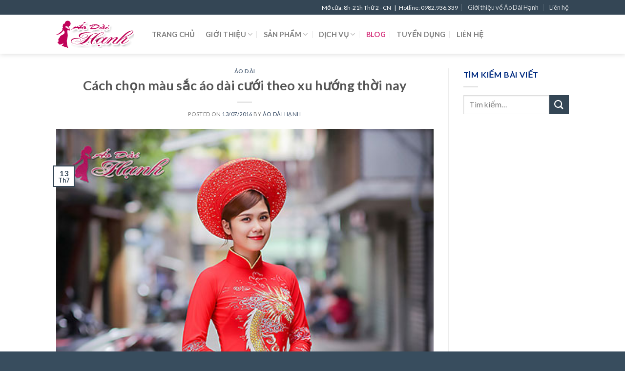

--- FILE ---
content_type: text/html; charset=UTF-8
request_url: https://aodaihanh.com/cach-chon-mau-sac-ao-dai-cuoi-theo-xu-huong-thoi-nay
body_size: 16630
content:
<!DOCTYPE html> <!--[if IE 9 ]><html lang="vi" class="ie9 loading-site no-js"> <![endif]--> <!--[if IE 8 ]><html lang="vi" class="ie8 loading-site no-js"> <![endif]--> <!--[if (gte IE 9)|!(IE)]><!--><html lang="vi" class="loading-site no-js"> <!--<![endif]--><head><link rel="stylesheet" href="//fonts.googleapis.com/css?family=Lato%3Aregular%2C700%2C400%2C700%7CDancing+Script%3Aregular%2C400" /><link rel="stylesheet" href="https://aodaihanh.com/wp-content/cache/min/1/624d8bfda194998a24616e91a519a837.css" data-minify="1"/><script src="https://aodaihanh.com/wp-content/cache/min/1/70fa51bfa1599b8a1c665c4ca520d76c.js" data-minify="1"></script> <meta charset="UTF-8" /><link rel="profile" href="https://gmpg.org/xfn/11" /><link rel="pingback" href="https://aodaihanh.com/xmlrpc.php" /> <script>(function(html){html.className = html.className.replace(/\bno-js\b/,'js')})(document.documentElement);</script> <meta name='robots' content='index, follow, max-image-preview:large, max-snippet:-1, max-video-preview:-1' /><meta name="viewport" content="width=device-width, initial-scale=1, maximum-scale=1" /><title>Cách chọn màu sắc áo dài cưới theo xu hướng thời nay</title><meta name="description" content="Chọn cho mình một chiếc áo dài trong ngày cưới phù hợp với dáng người, điều kiện gia đình là điều rất quan trọng mà các cô dâu luôn băn khoăn" /><link rel="canonical" href="https://aodaihanh.com/cach-chon-mau-sac-ao-dai-cuoi-theo-xu-huong-thoi-nay" /><meta property="og:locale" content="vi_VN" /><meta property="og:type" content="article" /><meta property="og:title" content="Cách chọn màu sắc áo dài cưới theo xu hướng thời nay" /><meta property="og:description" content="Chọn cho mình một chiếc áo dài trong ngày cưới phù hợp với dáng người, điều kiện gia đình là điều rất quan trọng mà các cô dâu luôn băn khoăn" /><meta property="og:url" content="https://aodaihanh.com/cach-chon-mau-sac-ao-dai-cuoi-theo-xu-huong-thoi-nay" /><meta property="og:site_name" content="Áo dài Hạnh" /><meta property="article:publisher" content="https://www.facebook.com/aodaibungqua.com.vn" /><meta property="article:published_time" content="2016-07-13T07:17:28+00:00" /><meta property="article:modified_time" content="2016-07-13T07:26:03+00:00" /><meta property="og:image" content="https://aodaihanh.com/wp-content/uploads/2016/07/ao-dai-co-dau2.jpg" /><meta property="og:image:width" content="500" /><meta property="og:image:height" content="700" /><meta property="og:image:type" content="image/jpeg" /><meta name="author" content="Áo dài Hạnh" /><meta name="twitter:card" content="summary_large_image" /><meta name="twitter:label1" content="Được viết bởi" /><meta name="twitter:data1" content="Áo dài Hạnh" /><meta name="twitter:label2" content="Ước tính thời gian đọc" /><meta name="twitter:data2" content="5 phút" /><link rel='dns-prefetch' href='//fonts.googleapis.com' /><link rel="alternate" type="application/rss+xml" title="Dòng thông tin Áo dài Hạnh &raquo;" href="https://aodaihanh.com/feed" /><link rel="alternate" type="application/rss+xml" title="Dòng phản hồi Áo dài Hạnh &raquo;" href="https://aodaihanh.com/comments/feed" /><style type="text/css">img.wp-smiley,img.emoji{display:inline !important;border:none !important;box-shadow:none !important;height:1em !important;width:1em !important;margin:0
0.07em !important;vertical-align:-0.1em !important;background:none !important;padding:0
!important}</style><style id='wp-block-library-inline-css' type='text/css'>:root{--wp-admin-theme-color:#007cba;--wp-admin-theme-color--rgb:0,124,186;--wp-admin-theme-color-darker-10:#006ba1;--wp-admin-theme-color-darker-10--rgb:0,107,161;--wp-admin-theme-color-darker-20:#005a87;--wp-admin-theme-color-darker-20--rgb:0,90,135;--wp-admin-border-width-focus:2px;--wp-block-synced-color:#7a00df;--wp-block-synced-color--rgb:122,0,223}@media (-webkit-min-device-pixel-ratio:2),(min-resolution:192dpi){:root{--wp-admin-border-width-focus:1.5px}}.wp-element-button{cursor:pointer}:root{--wp--preset--font-size--normal:16px;--wp--preset--font-size--huge:42px}:root .has-very-light-gray-background-color{background-color:#eee}:root .has-very-dark-gray-background-color{background-color:#313131}:root .has-very-light-gray-color{color:#eee}:root .has-very-dark-gray-color{color:#313131}:root .has-vivid-green-cyan-to-vivid-cyan-blue-gradient-background{background:linear-gradient(135deg,#00d084,#0693e3)}:root .has-purple-crush-gradient-background{background:linear-gradient(135deg,#34e2e4,#4721fb 50%,#ab1dfe)}:root .has-hazy-dawn-gradient-background{background:linear-gradient(135deg,#faaca8,#dad0ec)}:root .has-subdued-olive-gradient-background{background:linear-gradient(135deg,#fafae1,#67a671)}:root .has-atomic-cream-gradient-background{background:linear-gradient(135deg,#fdd79a,#004a59)}:root .has-nightshade-gradient-background{background:linear-gradient(135deg,#330968,#31cdcf)}:root .has-midnight-gradient-background{background:linear-gradient(135deg,#020381,#2874fc)}.has-regular-font-size{font-size:1em}.has-larger-font-size{font-size:2.625em}.has-normal-font-size{font-size:var(--wp--preset--font-size--normal)}.has-huge-font-size{font-size:var(--wp--preset--font-size--huge)}.has-text-align-center{text-align:center}.has-text-align-left{text-align:left}.has-text-align-right{text-align:right}#end-resizable-editor-section{display:none}.aligncenter{clear:both}.items-justified-left{justify-content:flex-start}.items-justified-center{justify-content:center}.items-justified-right{justify-content:flex-end}.items-justified-space-between{justify-content:space-between}.screen-reader-text{clip:rect(1px,1px,1px,1px);word-wrap:normal!important;border:0;-webkit-clip-path:inset(50%);clip-path:inset(50%);height:1px;margin:-1px;overflow:hidden;padding:0;position:absolute;width:1px}.screen-reader-text:focus{clip:auto!important;background-color:#ddd;-webkit-clip-path:none;clip-path:none;color:#444;display:block;font-size:1em;height:auto;left:5px;line-height:normal;padding:15px
23px 14px;text-decoration:none;top:5px;width:auto;z-index:100000}html :where(.has-border-color){border-style:solid}html :where([style*=border-top-color]){border-top-style:solid}html :where([style*=border-right-color]){border-right-style:solid}html :where([style*=border-bottom-color]){border-bottom-style:solid}html :where([style*=border-left-color]){border-left-style:solid}html :where([style*=border-width]){border-style:solid}html :where([style*=border-top-width]){border-top-style:solid}html :where([style*=border-right-width]){border-right-style:solid}html :where([style*=border-bottom-width]){border-bottom-style:solid}html :where([style*=border-left-width]){border-left-style:solid}html :where(img[class*=wp-image-]){height:auto;max-width:100%}figure{margin:0
0 1em}html :where(.is-position-sticky){--wp-admin--admin-bar--position-offset:var(--wp-admin--admin-bar--height,0px)}@media screen and (max-width:600px){html:where(.is-position-sticky){--wp-admin--admin-bar--position-offset:0px}}</style><style id='woocommerce-inline-inline-css' type='text/css'>.woocommerce form .form-row
.required{visibility:visible}</style><style id='flatsome-main-inline-css' type='text/css'>@font-face{font-family:"fl-icons";font-display:block;src:url(https://aodaihanh.com/wp-content/themes/flatsome/assets/css/icons/fl-icons.eot?v=3.14.3);src:url(https://aodaihanh.com/wp-content/themes/flatsome/assets/css/icons/fl-icons.eot#iefix?v=3.14.3) format("embedded-opentype"),
url(https://aodaihanh.com/wp-content/themes/flatsome/assets/css/icons/fl-icons.woff2?v=3.14.3) format("woff2"),
url(https://aodaihanh.com/wp-content/themes/flatsome/assets/css/icons/fl-icons.ttf?v=3.14.3) format("truetype"),
url(https://aodaihanh.com/wp-content/themes/flatsome/assets/css/icons/fl-icons.woff?v=3.14.3) format("woff"),
url(https://aodaihanh.com/wp-content/themes/flatsome/assets/css/icons/fl-icons.svg?v=3.14.3#fl-icons) format("svg")}</style><link rel="https://api.w.org/" href="https://aodaihanh.com/wp-json/" /><link rel="alternate" type="application/json" href="https://aodaihanh.com/wp-json/wp/v2/posts/2063" /><link rel="EditURI" type="application/rsd+xml" title="RSD" href="https://aodaihanh.com/xmlrpc.php?rsd" /><link rel="wlwmanifest" type="application/wlwmanifest+xml" href="https://aodaihanh.com/wp-includes/wlwmanifest.xml" /><meta name="generator" content="WordPress 6.2.8" /><meta name="generator" content="WooCommerce 7.8.0" /><link rel='shortlink' href='https://aodaihanh.com/?p=2063' /><style>.bg{opacity:0;transition:opacity 1s;-webkit-transition:opacity 1s}.bg-loaded{opacity:1}</style><!--[if IE]><link rel="stylesheet" type="text/css" href="https://aodaihanh.com/wp-content/themes/flatsome/assets/css/ie-fallback.css"><script src="//cdnjs.cloudflare.com/ajax/libs/html5shiv/3.6.1/html5shiv.js"></script><script>var head = document.getElementsByTagName('head')[0],style = document.createElement('style');style.type = 'text/css';style.styleSheet.cssText = ':before,:after{content:none !important';head.appendChild(style);setTimeout(function(){head.removeChild(style);}, 0);</script><script src="https://aodaihanh.com/wp-content/themes/flatsome/assets/libs/ie-flexibility.js"></script><![endif]--> <noscript><style>.woocommerce-product-gallery{opacity:1 !important}</style></noscript> <script type="application/ld+json" class="saswp-schema-markup-output">[{"@context":"https://schema.org/","@type":"Blogposting","@id":"https://aodaihanh.com/cach-chon-mau-sac-ao-dai-cuoi-theo-xu-huong-thoi-nay#Blogposting","url":"https://aodaihanh.com/cach-chon-mau-sac-ao-dai-cuoi-theo-xu-huong-thoi-nay","inLanguage":"vi","mainEntityOfPage":"https://aodaihanh.com/cach-chon-mau-sac-ao-dai-cuoi-theo-xu-huong-thoi-nay","headline":"Cách chọn màu sắc áo dài cưới theo xu hướng thời nay","description":"Chọn cho mình một chiếc áo dài trong ngày cưới phù hợp với dáng người, điều kiện gia đình là điều rất quan trọng mà các cô dâu luôn băn khoăn","articleBody":"Đối với đời người con gái có lẽ hạnh phúc nhất là ngày cưới của cuộc đời mình. Bước vào giai đoạn quan trọng nhất của mình, những cô dâu tương lai luôn lo lắng phải làm thế nào để mình trở nên xinh đẹp dịu dàng. Áo dài là sự lựa chọn không thể thiếu trong phong tục cưới hỏi của người Việt Nam như áo dài ăn hỏi, áo dài rước dâu, …    Mỗi cô dâu Việt đều thật dịu dàng, duyên dáng khi khoác trên mình chiếc áo dài truyền thống. Các cô dâu Việt thời nay đều chọn áo dài làm lễ phục chính cho ngày cưới khi làm lễ gia tiên, điều đó thể hiện sự sang trọng và nghiêm túc cho buổi lễ.    Chiếc áo dài cưới thướt tha làm tôn lên những gì đẹp nhất của người con gái Việt trong sáng, giản dị nhưng không kém phần quyến rũ, kiêu sa. Chọn cho mình một chiếc áo dài trong ngày cưới phù hợp với dáng người, với điều kiện gia đình là một điều rất quan trọng mà các cô dâu luôn băn khoăn.     Cô dâu thường chọn áo dài màu đỏ    Bên cạnh đó, từ ngày xưa cho tới bây giờ, có rất nhiều đôi tân lang – tân nương cùng chọn chiếc áo dài để sánh đôi trong buổi lễ rước dâu nên áo dài cưới dành cho chú rể cũng trở nên phổ biến và luôn song hành cùng Áo dài cô dâu.    Áo dài truyền thống của người Việt từ ngàn xưa được thiết kế gồm một chiếc áo dài với chất liệu lụa hay gấm bên trong và khoác ngoài bởi một chiếc áo choàng lộng lẫy được in, thêu hay kết hạt hình rồng phụng.  Theo xu hướng ngày nay chiếc áo dài truyền thống đang dần được cách tân từ thiết kế cho tới chất liệu, không còn khoác áo choàng ngoài mà áo dài cưới được tập trung tô điểm trực tiếp trên nền vải để tôn lên được tối đa vóc dáng của cô dâu. Những loại vải voal, ren nhiều màu sắc và họa tiết dần thay thế phi và gấm truyền thống.  Ngoài những mẫu áo dài cưới cầu kỳ cho ngày cưới, cô dâu có thể chọn những mẫu áo dài với thiết kế đơn giản, nhẹ nhàng, vừa mới mẻ, vừa dễ dàng sử dụng và di chuyển được nhẹ nhàng hơn.    &nbsp;     Áo dài cưới họa tiết hình rồng phượng    Không những vậy, màu sắc của áo dài cô dâu cũng không kém phần quan trọng. Theo quan điểm truyền thống, rất nhiều cô dâu đã chọn cho mình một chiếc áo dài màu đỏ, có lẽ vì màu đỏ thể hiện cho sự sung túc, may mắn, cho một tình yêu nồng nàn, cháy bỏng của đôi bạn.    Nhưng theo thời gian và những xu hướng cách tân mới cũng như theo sở thích cá nhân, đã có rất nhiều màu sắc của áo dài cưới được ưa chuộng đó là màu hồng mang lại vẻ đẹp dịu dàng, duyên dáng cho cô dâu hay màu vàng, màu trắng, màu cam và tím. Vì dù là màu sắc nào cũng mang một ý nghĩa riêng nhưng bản thân áo dài đã mang trong mình một sứ mệnh thiêng liêng nhất là giúp cô dâu trở nên xinh đẹp nhất, hạnh phúc nhất trong ngày cưới.  Chúc các cô dâu sẽ lựa chọn chiếc áo dài cưới cho mình phù hợp từ màu sắc, họa tiết, kiểu dáng để thêm phần rạng ngời, duyên dáng và bắt mắt trong ngày hạnh phúc nhất của cuộc đời mình. Hãy là những cô dâu hiện đại trẻ trung cá tính mà vẫn giữ được sự dịu dàng duyên dáng của người phụ nữ thời xưa.    ","keywords":"","datePublished":"2016-07-13T14:17:28+07:00","dateModified":"2016-07-13T14:26:03+07:00","author":{"@type":"Person","name":"Áo dài Hạnh","url":"https://aodaihanh.com/author/bimbimthaibinhgmail-com","sameAs":[],"image":{"@type":"ImageObject","url":"https://secure.gravatar.com/avatar/eeefa7eae96c72c358fefb66ee66351a?s=96&d=mm&r=g","height":96,"width":96}},"editor":{"@type":"Person","name":"Áo dài Hạnh","url":"https://aodaihanh.com/author/bimbimthaibinhgmail-com","sameAs":[],"image":{"@type":"ImageObject","url":"https://secure.gravatar.com/avatar/eeefa7eae96c72c358fefb66ee66351a?s=96&d=mm&r=g","height":96,"width":96}},"publisher":{"@type":"Organization","name":"Áo dài Hạnh","url":"https://aodaihanh.com"},"image":[{"@type":"ImageObject","@id":"https://aodaihanh.com/cach-chon-mau-sac-ao-dai-cuoi-theo-xu-huong-thoi-nay#primaryimage","url":"https://aodaihanh.com/wp-content/uploads/2016/07/ao-dai-co-dau2-1200x1680.jpg","width":"1200","height":"1680","caption":"Áo dài cô dâu 2"},{"@type":"ImageObject","url":"https://aodaihanh.com/wp-content/uploads/2016/07/ao-dai-co-dau2-1200x900.jpg","width":"1200","height":"900","caption":"Áo dài cô dâu 2"},{"@type":"ImageObject","url":"https://aodaihanh.com/wp-content/uploads/2016/07/ao-dai-co-dau2-1200x675.jpg","width":"1200","height":"675","caption":"Áo dài cô dâu 2"},{"@type":"ImageObject","url":"https://aodaihanh.com/wp-content/uploads/2016/07/ao-dai-co-dau1.jpg","width":500,"height":700,"caption":"Cô dâu thường chọn áo dài màu đỏ"},{"@type":"ImageObject","url":"https://aodaihanh.com/wp-content/uploads/2016/07/ao-dai-co-dau2.jpg","width":500,"height":700,"caption":"Áo dài cưới họa tiết hình rồng phượng"}]}]</script> <link rel="amphtml" href="https://aodaihanh.com/cach-chon-mau-sac-ao-dai-cuoi-theo-xu-huong-thoi-nay/amp"><link rel="icon" href="https://aodaihanh.com/wp-content/uploads/2023/06/favicon.png" sizes="32x32" /><link rel="icon" href="https://aodaihanh.com/wp-content/uploads/2023/06/favicon.png" sizes="192x192" /><link rel="apple-touch-icon" href="https://aodaihanh.com/wp-content/uploads/2023/06/favicon.png" /><meta name="msapplication-TileImage" content="https://aodaihanh.com/wp-content/uploads/2023/06/favicon.png" /><style id="custom-css" type="text/css">:root{--primary-color:#344655}.header-main{height:80px}#logo
img{max-height:80px}#logo{width:166px}.header-top{min-height:30px}.transparent .header-main{height:90px}.transparent #logo
img{max-height:90px}.has-transparent + .page-title:first-of-type,.has-transparent + #main > .page-title,.has-transparent + #main > div > .page-title,.has-transparent + #main .page-header-wrapper:first-of-type .page-title{padding-top:120px}.header.show-on-scroll,.stuck .header-main{height:70px!important}.stuck #logo
img{max-height:70px!important}.header-bottom{background-color:#f1f1f1}.stuck .header-main .nav>li>a{line-height:50px}@media (max-width: 549px){.header-main{height:70px}#logo
img{max-height:70px}}.accordion-title.active, .has-icon-bg .icon .icon-inner,.logo a, .primary.is-underline, .primary.is-link, .badge-outline .badge-inner, .nav-outline > li.active> a,.nav-outline >li.active > a, .cart-icon strong,[data-color='primary'],.is-outline.primary{color:#344655}[data-text-color="primary"]{color:#344655!important}[data-text-bg="primary"]{background-color:#344655}.scroll-to-bullets a,.featured-title, .label-new.menu-item > a:after, .nav-pagination > li > .current,.nav-pagination > li > span:hover,.nav-pagination > li > a:hover,.has-hover:hover .badge-outline .badge-inner,button[type="submit"], .button.wc-forward:not(.checkout):not(.checkout-button), .button.submit-button, .button.primary:not(.is-outline),.featured-table .title,.is-outline:hover, .has-icon:hover .icon-label,.nav-dropdown-bold .nav-column li > a:hover, .nav-dropdown.nav-dropdown-bold > li > a:hover, .nav-dropdown-bold.dark .nav-column li > a:hover, .nav-dropdown.nav-dropdown-bold.dark > li > a:hover, .is-outline:hover, .tagcloud a:hover,.grid-tools a, input[type='submit']:not(.is-form), .box-badge:hover .box-text, input.button.alt,.nav-box > li > a:hover,.nav-box > li.active > a,.nav-pills > li.active > a ,.current-dropdown .cart-icon strong, .cart-icon:hover strong, .nav-line-bottom > li > a:before, .nav-line-grow > li > a:before, .nav-line > li > a:before,.banner, .header-top, .slider-nav-circle .flickity-prev-next-button:hover svg, .slider-nav-circle .flickity-prev-next-button:hover .arrow,.primary.is-outline:hover,.button.primary:not(.is-outline),input[type='submit'].primary,input[type='submit'].primary,input[type='reset'].button,input[type='button'].primary,.badge-inner{background-color:#344655}.nav-vertical.nav-tabs > li.active > a,.scroll-to-bullets a.active,.nav-pagination > li > .current,.nav-pagination > li > span:hover,.nav-pagination > li > a:hover,.has-hover:hover .badge-outline .badge-inner,.accordion-title.active,.featured-table,.is-outline:hover, .tagcloud a:hover,blockquote, .has-border, .cart-icon strong:after,.cart-icon strong,.blockUI:before, .processing:before,.loading-spin, .slider-nav-circle .flickity-prev-next-button:hover svg, .slider-nav-circle .flickity-prev-next-button:hover .arrow,.primary.is-outline:hover{border-color:#344655}.nav-tabs>li.active>a{border-top-color:#344655}.widget_shopping_cart_content .blockUI.blockOverlay:before{border-left-color:#344655}.woocommerce-checkout-review-order .blockUI.blockOverlay:before{border-left-color:#344655}.slider .flickity-prev-next-button:hover svg,.slider .flickity-prev-next-button:hover
.arrow{fill:#344655}body{font-family:"Lato",sans-serif}body{font-weight:400}.nav>li>a{font-family:"Lato",sans-serif}.mobile-sidebar-levels-2 .nav>li>ul>li>a{font-family:"Lato",sans-serif}.nav>li>a{font-weight:700}.mobile-sidebar-levels-2 .nav>li>ul>li>a{font-weight:700}h1,h2,h3,h4,h5,h6,.heading-font, .off-canvas-center .nav-sidebar.nav-vertical>li>a{font-family:"Lato",sans-serif}h1,h2,h3,h4,h5,h6,.heading-font,.banner h1,.banner
h2{font-weight:700}.alt-font{font-family:"Dancing Script",sans-serif}.alt-font{font-weight:400!important}.header:not(.transparent) .header-nav-main.nav > li > a:hover,.header:not(.transparent) .header-nav-main.nav > li.active > a,.header:not(.transparent) .header-nav-main.nav > li.current > a,.header:not(.transparent) .header-nav-main.nav > li > a.active,.header:not(.transparent) .header-nav-main.nav>li>a.current{color:#d5367e}.header-nav-main.nav-line-bottom>li>a:before,.header-nav-main.nav-line-grow>li>a:before,.header-nav-main.nav-line>li>a:before,.header-nav-main.nav-box>li>a:hover,.header-nav-main.nav-box>li.active>a,.header-nav-main.nav-pills>li>a:hover,.header-nav-main.nav-pills>li.active>a{color:#FFF!important;background-color:#d5367e}a:hover{color:#d5367e}.tagcloud a:hover{border-color:#d5367e;background-color:#d5367e}@media screen and (min-width: 550px){.products .box-vertical .box-image{min-width:500px!important;width:500px!important}}.footer-1{background-color:#344655}.footer-2{background-color:#344655}.absolute-footer,html{background-color:#384d5e}.footer .widget-title{color:orange}.footer .is-divider{background-color:#b37700}.widget-title{color:#002b80}.label-new.menu-item>a:after{content:"New"}.label-hot.menu-item>a:after{content:"Hot"}.label-sale.menu-item>a:after{content:"Sale"}.label-popular.menu-item>a:after{content:"Popular"}</style><style id="wpforms-css-vars-root">:root{--wpforms-field-border-radius:3px;--wpforms-field-background-color:#fff;--wpforms-field-border-color:rgba( 0, 0, 0, 0.25 );--wpforms-field-text-color:rgba( 0, 0, 0, 0.7 );--wpforms-label-color:rgba( 0, 0, 0, 0.85 );--wpforms-label-sublabel-color:rgba( 0, 0, 0, 0.55 );--wpforms-label-error-color:#d63637;--wpforms-button-border-radius:3px;--wpforms-button-background-color:#066aab;--wpforms-button-text-color:#fff;--wpforms-field-size-input-height:43px;--wpforms-field-size-input-spacing:15px;--wpforms-field-size-font-size:16px;--wpforms-field-size-line-height:19px;--wpforms-field-size-padding-h:14px;--wpforms-field-size-checkbox-size:16px;--wpforms-field-size-sublabel-spacing:5px;--wpforms-field-size-icon-size:1;--wpforms-label-size-font-size:16px;--wpforms-label-size-line-height:19px;--wpforms-label-size-sublabel-font-size:14px;--wpforms-label-size-sublabel-line-height:17px;--wpforms-button-size-font-size:17px;--wpforms-button-size-height:41px;--wpforms-button-size-padding-h:15px;--wpforms-button-size-margin-top:10px}</style></head><body data-rsssl=1 class="post-template-default single single-post postid-2063 single-format-standard theme-flatsome woocommerce-no-js header-shadow lightbox nav-dropdown-has-arrow nav-dropdown-has-shadow nav-dropdown-has-border"><svg xmlns="http://www.w3.org/2000/svg" viewBox="0 0 0 0" width="0" height="0" focusable="false" role="none" style="visibility: hidden; position: absolute; left: -9999px; overflow: hidden;" ><defs><filter id="wp-duotone-dark-grayscale"><feColorMatrix color-interpolation-filters="sRGB" type="matrix" values=" .299 .587 .114 0 0 .299 .587 .114 0 0 .299 .587 .114 0 0 .299 .587 .114 0 0 " /><feComponentTransfer color-interpolation-filters="sRGB" ><feFuncR type="table" tableValues="0 0.49803921568627" /><feFuncG type="table" tableValues="0 0.49803921568627" /><feFuncB type="table" tableValues="0 0.49803921568627" /><feFuncA type="table" tableValues="1 1" /></feComponentTransfer><feComposite in2="SourceGraphic" operator="in" /></filter></defs></svg><svg xmlns="http://www.w3.org/2000/svg" viewBox="0 0 0 0" width="0" height="0" focusable="false" role="none" style="visibility: hidden; position: absolute; left: -9999px; overflow: hidden;" ><defs><filter id="wp-duotone-grayscale"><feColorMatrix color-interpolation-filters="sRGB" type="matrix" values=" .299 .587 .114 0 0 .299 .587 .114 0 0 .299 .587 .114 0 0 .299 .587 .114 0 0 " /><feComponentTransfer color-interpolation-filters="sRGB" ><feFuncR type="table" tableValues="0 1" /><feFuncG type="table" tableValues="0 1" /><feFuncB type="table" tableValues="0 1" /><feFuncA type="table" tableValues="1 1" /></feComponentTransfer><feComposite in2="SourceGraphic" operator="in" /></filter></defs></svg><svg xmlns="http://www.w3.org/2000/svg" viewBox="0 0 0 0" width="0" height="0" focusable="false" role="none" style="visibility: hidden; position: absolute; left: -9999px; overflow: hidden;" ><defs><filter id="wp-duotone-purple-yellow"><feColorMatrix color-interpolation-filters="sRGB" type="matrix" values=" .299 .587 .114 0 0 .299 .587 .114 0 0 .299 .587 .114 0 0 .299 .587 .114 0 0 " /><feComponentTransfer color-interpolation-filters="sRGB" ><feFuncR type="table" tableValues="0.54901960784314 0.98823529411765" /><feFuncG type="table" tableValues="0 1" /><feFuncB type="table" tableValues="0.71764705882353 0.25490196078431" /><feFuncA type="table" tableValues="1 1" /></feComponentTransfer><feComposite in2="SourceGraphic" operator="in" /></filter></defs></svg><svg xmlns="http://www.w3.org/2000/svg" viewBox="0 0 0 0" width="0" height="0" focusable="false" role="none" style="visibility: hidden; position: absolute; left: -9999px; overflow: hidden;" ><defs><filter id="wp-duotone-blue-red"><feColorMatrix color-interpolation-filters="sRGB" type="matrix" values=" .299 .587 .114 0 0 .299 .587 .114 0 0 .299 .587 .114 0 0 .299 .587 .114 0 0 " /><feComponentTransfer color-interpolation-filters="sRGB" ><feFuncR type="table" tableValues="0 1" /><feFuncG type="table" tableValues="0 0.27843137254902" /><feFuncB type="table" tableValues="0.5921568627451 0.27843137254902" /><feFuncA type="table" tableValues="1 1" /></feComponentTransfer><feComposite in2="SourceGraphic" operator="in" /></filter></defs></svg><svg xmlns="http://www.w3.org/2000/svg" viewBox="0 0 0 0" width="0" height="0" focusable="false" role="none" style="visibility: hidden; position: absolute; left: -9999px; overflow: hidden;" ><defs><filter id="wp-duotone-midnight"><feColorMatrix color-interpolation-filters="sRGB" type="matrix" values=" .299 .587 .114 0 0 .299 .587 .114 0 0 .299 .587 .114 0 0 .299 .587 .114 0 0 " /><feComponentTransfer color-interpolation-filters="sRGB" ><feFuncR type="table" tableValues="0 0" /><feFuncG type="table" tableValues="0 0.64705882352941" /><feFuncB type="table" tableValues="0 1" /><feFuncA type="table" tableValues="1 1" /></feComponentTransfer><feComposite in2="SourceGraphic" operator="in" /></filter></defs></svg><svg xmlns="http://www.w3.org/2000/svg" viewBox="0 0 0 0" width="0" height="0" focusable="false" role="none" style="visibility: hidden; position: absolute; left: -9999px; overflow: hidden;" ><defs><filter id="wp-duotone-magenta-yellow"><feColorMatrix color-interpolation-filters="sRGB" type="matrix" values=" .299 .587 .114 0 0 .299 .587 .114 0 0 .299 .587 .114 0 0 .299 .587 .114 0 0 " /><feComponentTransfer color-interpolation-filters="sRGB" ><feFuncR type="table" tableValues="0.78039215686275 1" /><feFuncG type="table" tableValues="0 0.94901960784314" /><feFuncB type="table" tableValues="0.35294117647059 0.47058823529412" /><feFuncA type="table" tableValues="1 1" /></feComponentTransfer><feComposite in2="SourceGraphic" operator="in" /></filter></defs></svg><svg xmlns="http://www.w3.org/2000/svg" viewBox="0 0 0 0" width="0" height="0" focusable="false" role="none" style="visibility: hidden; position: absolute; left: -9999px; overflow: hidden;" ><defs><filter id="wp-duotone-purple-green"><feColorMatrix color-interpolation-filters="sRGB" type="matrix" values=" .299 .587 .114 0 0 .299 .587 .114 0 0 .299 .587 .114 0 0 .299 .587 .114 0 0 " /><feComponentTransfer color-interpolation-filters="sRGB" ><feFuncR type="table" tableValues="0.65098039215686 0.40392156862745" /><feFuncG type="table" tableValues="0 1" /><feFuncB type="table" tableValues="0.44705882352941 0.4" /><feFuncA type="table" tableValues="1 1" /></feComponentTransfer><feComposite in2="SourceGraphic" operator="in" /></filter></defs></svg><svg xmlns="http://www.w3.org/2000/svg" viewBox="0 0 0 0" width="0" height="0" focusable="false" role="none" style="visibility: hidden; position: absolute; left: -9999px; overflow: hidden;" ><defs><filter id="wp-duotone-blue-orange"><feColorMatrix color-interpolation-filters="sRGB" type="matrix" values=" .299 .587 .114 0 0 .299 .587 .114 0 0 .299 .587 .114 0 0 .299 .587 .114 0 0 " /><feComponentTransfer color-interpolation-filters="sRGB" ><feFuncR type="table" tableValues="0.098039215686275 1" /><feFuncG type="table" tableValues="0 0.66274509803922" /><feFuncB type="table" tableValues="0.84705882352941 0.41960784313725" /><feFuncA type="table" tableValues="1 1" /></feComponentTransfer><feComposite in2="SourceGraphic" operator="in" /></filter></defs></svg> <a class="skip-link screen-reader-text" href="#main">Skip to content</a><div id="wrapper"> <header id="header" class="header has-sticky sticky-jump"><div class="header-wrapper"><div id="top-bar" class="header-top hide-for-sticky nav-dark"><div class="flex-row container"><div class="flex-col hide-for-medium flex-left"><ul class="nav nav-left medium-nav-center nav-small  nav-divided"></ul></div><div class="flex-col hide-for-medium flex-center"><ul class="nav nav-center nav-small  nav-divided"></ul></div><div class="flex-col hide-for-medium flex-right"><ul class="nav top-bar-nav nav-right nav-small  nav-divided"><li class="html custom html_topbar_left">Mở cửa: 8h-21h Thứ 2 - CN   |    Hotline: 0982.936.339</li><li id="menu-item-5671" class="menu-item menu-item-type-post_type menu-item-object-page menu-item-5671 menu-item-design-default"><a href="https://aodaihanh.com/gioi-thieu-ve-ao-dai-hanh" class="nav-top-link">Giới thiệu về Áo Dài Hạnh</a></li><li id="menu-item-5672" class="menu-item menu-item-type-post_type menu-item-object-page menu-item-5672 menu-item-design-default"><a href="https://aodaihanh.com/lien-he" class="nav-top-link">Liên hệ</a></li></ul></div><div class="flex-col show-for-medium flex-grow"><ul class="nav nav-center nav-small mobile-nav  nav-divided"><li class="html custom html_topbar_left">Mở cửa: 8h-21h Thứ 2 - CN   |    Hotline: 0982.936.339</li></ul></div></div></div><div id="masthead" class="header-main hide-for-sticky"><div class="header-inner flex-row container logo-left medium-logo-center" role="navigation"><div id="logo" class="flex-col logo"> <a href="https://aodaihanh.com/" title="Áo dài Hạnh - Áo dài hạnh – cửa hàng chuyên cho thuê áo dài, may áo dài, bán áo dài may sẵn tại TP.HCM" rel="home"> <img width="166" height="80" src="https://aodaihanh.com/wp-content/uploads/2015/08/logo.png" class="header_logo header-logo" alt="Áo dài Hạnh"/><img  width="166" height="80" src="https://aodaihanh.com/wp-content/uploads/2015/08/logo.png" class="header-logo-dark" alt="Áo dài Hạnh"/></a></div><div class="flex-col show-for-medium flex-left"><ul class="mobile-nav nav nav-left "><li class="nav-icon has-icon"> <a href="#" data-open="#main-menu" data-pos="left" data-bg="main-menu-overlay" data-color="" class="is-small" aria-label="Menu" aria-controls="main-menu" aria-expanded="false"> <i class="icon-menu" ></i> </a></li></ul></div><div class="flex-col hide-for-medium flex-left
flex-grow"><ul class="header-nav header-nav-main nav nav-left  nav-divided nav-size-medium nav-uppercase" ><li id="menu-item-2572" class="menu-item menu-item-type-custom menu-item-object-custom menu-item-home menu-item-2572 menu-item-design-default"><a href="https://aodaihanh.com/" class="nav-top-link">Trang chủ</a></li><li id="menu-item-4397" class="menu-item menu-item-type-post_type menu-item-object-page menu-item-has-children menu-item-4397 menu-item-design-default has-dropdown"><a href="https://aodaihanh.com/gioi-thieu-ve-ao-dai-hanh" class="nav-top-link">Giới thiệu<i class="icon-angle-down" ></i></a><ul class="sub-menu nav-dropdown nav-dropdown-default"><li id="menu-item-4401" class="menu-item menu-item-type-post_type menu-item-object-page menu-item-4401"><a href="https://aodaihanh.com/gioi-thieu-ve-ao-dai-hanh">Về Áo Dài Hạnh</a></li><li id="menu-item-4398" class="menu-item menu-item-type-post_type menu-item-object-page menu-item-4398"><a href="https://aodaihanh.com/bang-gia-may-ao-dai-cua-hang-may-ao-dai-uy-tin-tai-tphcm">Bảng giá may áo dài</a></li><li id="menu-item-4399" class="menu-item menu-item-type-post_type menu-item-object-page menu-item-4399"><a href="https://aodaihanh.com/bang-gia-cho-thue-ao-dai-tai-tphcm">Bảng giá cho thuê áo dài</a></li></ul></li><li id="menu-item-1236" class="menu-item menu-item-type-post_type menu-item-object-page menu-item-has-children menu-item-1236 menu-item-design-default has-dropdown"><a href="https://aodaihanh.com/san-pham" class="nav-top-link">Sản phẩm<i class="icon-angle-down" ></i></a><ul class="sub-menu nav-dropdown nav-dropdown-default"><li id="menu-item-3923" class="menu-item menu-item-type-taxonomy menu-item-object-product_cat menu-item-3923"><a href="https://aodaihanh.com/product-category/ao-dai-co-ba-sai-gon">Áo dài Cô Ba Sài Gòn</a></li><li id="menu-item-1246" class="menu-item menu-item-type-taxonomy menu-item-object-product_cat menu-item-1246"><a href="https://aodaihanh.com/product-category/ao-dai-cuoi">Áo dài cưới</a></li><li id="menu-item-1245" class="menu-item menu-item-type-taxonomy menu-item-object-product_cat menu-item-1245"><a href="https://aodaihanh.com/product-category/ao-dai-bung-qua">Áo dài bưng quả</a></li><li id="menu-item-1249" class="menu-item menu-item-type-taxonomy menu-item-object-product_cat menu-item-1249"><a href="https://aodaihanh.com/product-category/ao-dai-trung-nien">Áo dài trung niên</a></li><li id="menu-item-1248" class="menu-item menu-item-type-taxonomy menu-item-object-product_cat menu-item-1248"><a href="https://aodaihanh.com/product-category/ao-dai-thue-le-du-tiec">Áo dài thuê lẻ &#8211; dự tiệc</a></li><li id="menu-item-1255" class="menu-item menu-item-type-taxonomy menu-item-object-product_cat menu-item-1255"><a href="https://aodaihanh.com/product-category/ao-dai-chup-hinh-ky-yeu">Áo dài chụp hình kỷ yếu</a></li><li id="menu-item-1256" class="menu-item menu-item-type-taxonomy menu-item-object-product_cat menu-item-1256"><a href="https://aodaihanh.com/product-category/ao-dai-le-tan-khanh-tiet">Áo dài lễ tân khánh tiết</a></li><li id="menu-item-1386" class="menu-item menu-item-type-taxonomy menu-item-object-product_cat menu-item-1386"><a href="https://aodaihanh.com/product-category/ao-dai-cach-tan-ta-ngan">Áo dài cách tân tà ngắn</a></li><li id="menu-item-1247" class="menu-item menu-item-type-taxonomy menu-item-object-product_cat menu-item-1247"><a href="https://aodaihanh.com/product-category/ao-dai-nam">Áo dài nam</a></li><li id="menu-item-3602" class="menu-item menu-item-type-taxonomy menu-item-object-product_cat menu-item-3602"><a href="https://aodaihanh.com/product-category/vai-ao-dai-cach-tan-in-3d">Vải áo dài cách tân in 3D</a></li><li id="menu-item-3601" class="menu-item menu-item-type-taxonomy menu-item-object-product_cat menu-item-3601"><a href="https://aodaihanh.com/product-category/vai-ao-dai-truyen-thong-in-3d">Vải áo dài truyền thống in 3D</a></li><li id="menu-item-5555" class="menu-item menu-item-type-taxonomy menu-item-object-product_cat menu-item-5555"><a href="https://aodaihanh.com/product-category/ao-dai-thanh-ly">Áo dài thanh lý</a></li><li id="menu-item-5558" class="menu-item menu-item-type-taxonomy menu-item-object-product_cat menu-item-5558"><a href="https://aodaihanh.com/product-category/trang-phuc-bieu-dien">Trang phục biểu diễn</a></li></ul></li><li id="menu-item-4382" class="menu-item menu-item-type-post_type menu-item-object-page menu-item-has-children menu-item-4382 menu-item-design-default has-dropdown"><a href="https://aodaihanh.com/dich-vu-cho-thue-ao-dai-chuyen-nghiep-gia-re-tai-hcm" class="nav-top-link">Dịch vụ<i class="icon-angle-down" ></i></a><ul class="sub-menu nav-dropdown nav-dropdown-default"><li id="menu-item-4383" class="menu-item menu-item-type-post_type menu-item-object-page menu-item-4383"><a href="https://aodaihanh.com/dich-vu-cho-thue-ao-dai-chuyen-nghiep-gia-re-tai-hcm">Cho thuê áo dài</a></li><li id="menu-item-4387" class="menu-item menu-item-type-post_type menu-item-object-page menu-item-4387"><a href="https://aodaihanh.com/o-dau-may-ao-dai-an-hoi-dep-tai-tphcm">May áo dài cưới</a></li></ul></li><li id="menu-item-4378" class="menu-item menu-item-type-taxonomy menu-item-object-category current-post-ancestor current-menu-parent current-post-parent menu-item-4378 active menu-item-design-default"><a href="https://aodaihanh.com/category/ao-dai" class="nav-top-link">Blog</a></li><li id="menu-item-2301" class="menu-item menu-item-type-taxonomy menu-item-object-category menu-item-2301 menu-item-design-default"><a href="https://aodaihanh.com/category/tuyen-dung" class="nav-top-link">Tuyển dụng</a></li><li id="menu-item-31" class="menu-item menu-item-type-post_type menu-item-object-page menu-item-31 menu-item-design-default"><a href="https://aodaihanh.com/lien-he" class="nav-top-link">Liên hệ</a></li></ul></div><div class="flex-col hide-for-medium flex-right"><ul class="header-nav header-nav-main nav nav-right  nav-divided nav-size-medium nav-uppercase"></ul></div><div class="flex-col show-for-medium flex-right"><ul class="mobile-nav nav nav-right "><li class="cart-item has-icon"><a href="https://aodaihanh.com/gio-hang" class="header-cart-link off-canvas-toggle nav-top-link is-small" data-open="#cart-popup" data-class="off-canvas-cart" title="Giỏ hàng" data-pos="right"> <span class="cart-icon image-icon"> <strong>0</strong> </span> </a><div id="cart-popup" class="mfp-hide widget_shopping_cart"><div class="cart-popup-inner inner-padding"><div class="cart-popup-title text-center"><h4 class="uppercase">Giỏ hàng</h4><div class="is-divider"></div></div><div class="widget_shopping_cart_content"><p class="woocommerce-mini-cart__empty-message">Chưa có sản phẩm trong giỏ hàng.</p></div><div class="cart-sidebar-content relative"></div></div></div></li></ul></div></div></div><div class="header-bg-container fill"><div class="header-bg-image fill"></div><div class="header-bg-color fill"></div></div></div> </header> <main id="main" class=""><div id="content" class="blog-wrapper blog-single page-wrapper"><div class="row row-large row-divided "><div class="large-9 col"><article id="post-2063" class="post-2063 post type-post status-publish format-standard has-post-thumbnail hentry category-ao-dai"><div class="article-inner "> <header class="entry-header"><div class="entry-header-text entry-header-text-top text-center"><h6 class="entry-category is-xsmall"> <a href="https://aodaihanh.com/category/ao-dai" rel="category tag">Áo dài</a></h6><h1 class="entry-title">Cách chọn màu sắc áo dài cưới theo xu hướng thời nay</h1><div class="entry-divider is-divider small"></div><div class="entry-meta uppercase is-xsmall"> <span class="posted-on">Posted on <a href="https://aodaihanh.com/cach-chon-mau-sac-ao-dai-cuoi-theo-xu-huong-thoi-nay" rel="bookmark"><time class="entry-date published" datetime="2016-07-13T14:17:28+07:00">13/07/2016</time><time class="updated" datetime="2016-07-13T14:26:03+07:00">13/07/2016</time></a></span><span class="byline"> by <span class="meta-author vcard"><a class="url fn n" href="https://aodaihanh.com/author/bimbimthaibinhgmail-com">Áo dài Hạnh</a></span></span></div></div><div class="entry-image relative"> <a href="https://aodaihanh.com/cach-chon-mau-sac-ao-dai-cuoi-theo-xu-huong-thoi-nay"> <img width="500" height="700" src="https://aodaihanh.com/wp-content/uploads/2016/07/ao-dai-co-dau2.jpg" class="attachment-large size-large wp-post-image" alt="Áo dài cô dâu 2" decoding="async" /></a><div class="badge absolute top post-date badge-outline"><div class="badge-inner"> <span class="post-date-day">13</span><br> <span class="post-date-month is-small">Th7</span></div></div></div> </header><div class="entry-content single-page"><p>Đối với đời người con gái có lẽ hạnh phúc nhất là ngày cưới của cuộc đời mình. Bước vào giai đoạn quan trọng nhất của mình, những cô dâu tương lai luôn lo lắng phải làm thế nào để mình trở nên xinh đẹp dịu dàng. Áo dài là sự lựa chọn không thể thiếu trong phong tục cưới hỏi của người Việt Nam như áo dài ăn hỏi, áo dài rước dâu, …</p><p>Mỗi cô dâu Việt đều thật dịu dàng, duyên dáng khi khoác trên mình chiếc áo dài truyền thống. Các cô dâu Việt thời nay đều chọn áo dài làm lễ phục chính cho ngày cưới khi làm lễ gia tiên, điều đó thể hiện sự sang trọng và nghiêm túc cho buổi lễ.</p><p>Chiếc <strong><a href="/product-category/ao-dai-cuoi">áo dài cưới</a></strong> thướt tha làm tôn lên những gì đẹp nhất của người con gái Việt trong sáng, giản dị nhưng không kém phần quyến rũ, kiêu sa. Chọn cho mình một chiếc áo dài trong ngày cưới phù hợp với dáng người, với điều kiện gia đình là một điều rất quan trọng mà các cô dâu luôn băn khoăn.</p> <figure id="attachment_2066" aria-describedby="caption-attachment-2066" style="width: 500px" class="wp-caption aligncenter"><img decoding="async" loading="lazy" class="wp-image-2066 size-full" src="https://aodaihanh.com/wp-content/uploads/2016/07/ao-dai-co-dau1.jpg" alt="Cô dâu thường chọn áo dài màu đỏ" width="500" height="700" /><figcaption id="caption-attachment-2066" class="wp-caption-text">Cô dâu thường chọn áo dài màu đỏ</figcaption></figure><p>Bên cạnh đó, từ ngày xưa cho tới bây giờ, có rất nhiều đôi tân lang – tân nương cùng chọn chiếc áo dài để sánh đôi trong buổi lễ rước dâu nên áo dài cưới dành cho chú rể cũng trở nên phổ biến và luôn song hành cùng <strong><a href="http://chothueaodai.com.vn/product-category/ao-dai-co-dau">Áo dài cô dâu</a></strong>.</p><p>Áo dài truyền thống của người Việt từ ngàn xưa được thiết kế gồm một chiếc áo dài với chất liệu lụa hay gấm bên trong và khoác ngoài bởi một chiếc áo choàng lộng lẫy được in, thêu hay kết hạt hình rồng phụng.<br /> Theo xu hướng ngày nay chiếc áo dài truyền thống đang dần được cách tân từ thiết kế cho tới chất liệu, không còn khoác áo choàng ngoài mà áo dài cưới được tập trung tô điểm trực tiếp trên nền vải để tôn lên được tối đa vóc dáng của cô dâu. Những loại vải voal, ren nhiều màu sắc và họa tiết dần thay thế phi và gấm truyền thống.<br /> Ngoài những mẫu áo dài cưới cầu kỳ cho ngày cưới, cô dâu có thể chọn những mẫu áo dài với thiết kế đơn giản, nhẹ nhàng, vừa mới mẻ, vừa dễ dàng sử dụng và di chuyển được nhẹ nhàng hơn.</p><p>&nbsp;</p> <figure id="attachment_2067" aria-describedby="caption-attachment-2067" style="width: 500px" class="wp-caption aligncenter"><img decoding="async" loading="lazy" class="wp-image-2067 size-full" src="https://aodaihanh.com/wp-content/uploads/2016/07/ao-dai-co-dau2.jpg" alt="Áo dài cưới họa tiết hình rồng phượng" width="500" height="700" /><figcaption id="caption-attachment-2067" class="wp-caption-text">Áo dài cưới họa tiết hình rồng phượng</figcaption></figure><p>Không những vậy, màu sắc của <strong><a href="http://chothueaodai.com.vn/product-category/ao-dai-co-dau">áo dài cô dâu</a></strong> cũng không kém phần quan trọng. Theo quan điểm truyền thống, rất nhiều cô dâu đã chọn cho mình một chiếc áo dài màu đỏ, có lẽ vì màu đỏ thể hiện cho sự sung túc, may mắn, cho một tình yêu nồng nàn, cháy bỏng của đôi bạn.</p><p>Nhưng theo thời gian và những xu hướng cách tân mới cũng như theo sở thích cá nhân, đã có rất nhiều màu sắc của áo dài cưới được ưa chuộng đó là màu hồng mang lại vẻ đẹp dịu dàng, duyên dáng cho cô dâu hay màu vàng, màu trắng, màu cam và tím. Vì dù là màu sắc nào cũng mang một ý nghĩa riêng nhưng bản thân áo dài đã mang trong mình một sứ mệnh thiêng liêng nhất là giúp cô dâu trở nên xinh đẹp nhất, hạnh phúc nhất trong ngày cưới.<br /> Chúc các cô dâu sẽ <strong><a href="/product-category/ao-dai-cuoi">lựa chọn chiếc áo dài cưới</a></strong> cho mình phù hợp từ màu sắc, họa tiết, kiểu dáng để thêm phần rạng ngời, duyên dáng và bắt mắt trong ngày hạnh phúc nhất của cuộc đời mình. Hãy là những cô dâu hiện đại trẻ trung cá tính mà vẫn giữ được sự dịu dàng duyên dáng của người phụ nữ thời xưa.</p><div class="divider"></div><p><strong><span style="font-size:18px">Thông tin liên hệ Áo Dài Hạnh</span></strong><br/>* 6/3 CMT8, P Bến Thành, Q1 - 0909.601.527<br/>* 26/5 Nguyễn Văn Lượng, P6, GV - 0909.605.527<br/>HOTLINE: 0982.936.339 - 0923.272.865<br/><a href="/lien-he" >&raquo; Xem bản đồ đường đi </a><br/>Facebook: <a href="https://fb.com/aodaibungqua.com.vn" target="_blank">https://fb.com/aodaibungqua.com.vn</a><br/>Email: <a href="mailto:info@aodaihanh.com">info@aodaihanh.com</a></p><div class="hatom-extra" style="display:none;visibility:hidden;"><span class="entry-title">Cách chọn màu sắc áo dài cưới theo xu hướng thời nay</span> was last modified: <span class="updated"> Tháng Bảy 13th, 2016</span> by <span class="author vcard"><span class="fn">Áo dài Hạnh</span></span></div><div class="blog-share text-center"><div class="is-divider medium"></div><div class="social-icons share-icons share-row relative" ><a href="whatsapp://send?text=C%C3%A1ch%20ch%E1%BB%8Dn%20m%C3%A0u%20s%E1%BA%AFc%20%C3%A1o%20d%C3%A0i%20c%C6%B0%E1%BB%9Bi%20theo%20xu%20h%C6%B0%E1%BB%9Bng%20th%E1%BB%9Di%20nay - https://aodaihanh.com/cach-chon-mau-sac-ao-dai-cuoi-theo-xu-huong-thoi-nay" data-action="share/whatsapp/share" class="icon button circle is-outline tooltip whatsapp show-for-medium" title="Share on WhatsApp" aria-label="Share on WhatsApp"><i class="icon-whatsapp"></i></a><a href="https://www.facebook.com/sharer.php?u=https://aodaihanh.com/cach-chon-mau-sac-ao-dai-cuoi-theo-xu-huong-thoi-nay" data-label="Facebook" onclick="window.open(this.href,this.title,'width=500,height=500,top=300px,left=300px');  return false;" rel="noopener noreferrer nofollow" target="_blank" class="icon button circle is-outline tooltip facebook" title="Share on Facebook" aria-label="Share on Facebook"><i class="icon-facebook" ></i></a><a href="https://twitter.com/share?url=https://aodaihanh.com/cach-chon-mau-sac-ao-dai-cuoi-theo-xu-huong-thoi-nay" onclick="window.open(this.href,this.title,'width=500,height=500,top=300px,left=300px');  return false;" rel="noopener noreferrer nofollow" target="_blank" class="icon button circle is-outline tooltip twitter" title="Share on Twitter" aria-label="Share on Twitter"><i class="icon-twitter" ></i></a><a href="mailto:enteryour@addresshere.com?subject=C%C3%A1ch%20ch%E1%BB%8Dn%20m%C3%A0u%20s%E1%BA%AFc%20%C3%A1o%20d%C3%A0i%20c%C6%B0%E1%BB%9Bi%20theo%20xu%20h%C6%B0%E1%BB%9Bng%20th%E1%BB%9Di%20nay&amp;body=Check%20this%20out:%20https://aodaihanh.com/cach-chon-mau-sac-ao-dai-cuoi-theo-xu-huong-thoi-nay" rel="nofollow" class="icon button circle is-outline tooltip email" title="Email to a Friend" aria-label="Email to a Friend"><i class="icon-envelop" ></i></a><a href="https://pinterest.com/pin/create/button/?url=https://aodaihanh.com/cach-chon-mau-sac-ao-dai-cuoi-theo-xu-huong-thoi-nay&amp;media=https://aodaihanh.com/wp-content/uploads/2016/07/ao-dai-co-dau2.jpg&amp;description=C%C3%A1ch%20ch%E1%BB%8Dn%20m%C3%A0u%20s%E1%BA%AFc%20%C3%A1o%20d%C3%A0i%20c%C6%B0%E1%BB%9Bi%20theo%20xu%20h%C6%B0%E1%BB%9Bng%20th%E1%BB%9Di%20nay" onclick="window.open(this.href,this.title,'width=500,height=500,top=300px,left=300px');  return false;" rel="noopener noreferrer nofollow" target="_blank" class="icon button circle is-outline tooltip pinterest" title="Pin on Pinterest" aria-label="Pin on Pinterest"><i class="icon-pinterest" ></i></a><a href="https://www.linkedin.com/shareArticle?mini=true&url=https://aodaihanh.com/cach-chon-mau-sac-ao-dai-cuoi-theo-xu-huong-thoi-nay&title=C%C3%A1ch%20ch%E1%BB%8Dn%20m%C3%A0u%20s%E1%BA%AFc%20%C3%A1o%20d%C3%A0i%20c%C6%B0%E1%BB%9Bi%20theo%20xu%20h%C6%B0%E1%BB%9Bng%20th%E1%BB%9Di%20nay" onclick="window.open(this.href,this.title,'width=500,height=500,top=300px,left=300px');  return false;"  rel="noopener noreferrer nofollow" target="_blank" class="icon button circle is-outline tooltip linkedin" title="Share on LinkedIn" aria-label="Share on LinkedIn"><i class="icon-linkedin" ></i></a></div></div></div><footer class="entry-meta text-center"> This entry was posted in <a href="https://aodaihanh.com/category/ao-dai" rel="category tag">Áo dài</a>. Bookmark the <a href="https://aodaihanh.com/cach-chon-mau-sac-ao-dai-cuoi-theo-xu-huong-thoi-nay" title="Permalink to Cách chọn màu sắc áo dài cưới theo xu hướng thời nay" rel="bookmark">permalink</a>. </footer><div class="entry-author author-box"><div class="flex-row align-top"><div class="flex-col mr circle"><div class="blog-author-image"></div></div><div class="flex-col flex-grow"><h5 class="author-name uppercase pt-half"> Áo dài Hạnh</h5><p class="author-desc small"></p></div></div></div><nav role="navigation" id="nav-below" class="navigation-post"><div class="flex-row next-prev-nav bt bb"><div class="flex-col flex-grow nav-prev text-left"><div class="nav-previous"><a href="https://aodaihanh.com/nhung-luu-y-ve-cach-thiet-ke-ao-dai-cach-tan" rel="prev"><span class="hide-for-small"><i class="icon-angle-left" ></i></span> Những lưu ý về cách thiết kế áo dài cách tân</a></div></div><div class="flex-col flex-grow nav-next text-right"><div class="nav-next"><a href="https://aodaihanh.com/xu-huong-ao-dai-ren-noi-dang-duoc-ua-chuong" rel="next">Xu hướng áo dài ren nổi đang được ưa chuộng <span class="hide-for-small"><i class="icon-angle-right" ></i></span></a></div></div></div></nav></div> </article><div id="comments" class="comments-area"></div></div><div class="post-sidebar large-3 col"><div id="secondary" class="widget-area " role="complementary"> <aside id="search-2" class="widget widget_search"><span class="widget-title "><span>Tìm kiếm bài viết</span></span><div class="is-divider small"></div><form method="get" class="searchform" action="https://aodaihanh.com/" role="search"><div class="flex-row relative"><div class="flex-col flex-grow"> <input type="search" class="search-field mb-0" name="s" value="" id="s" placeholder="Tìm kiếm&hellip;" /></div><div class="flex-col"> <button type="submit" class="ux-search-submit submit-button secondary button icon mb-0" aria-label="Submit"> <i class="icon-search" ></i> </button></div></div><div class="live-search-results text-left z-top"></div></form> </aside></div></div></div></div></main><footer id="footer" class="footer-wrapper"><div class="footer-widgets footer footer-1"><div class="row dark large-columns-3 mb-0"><div id="custom_html-2" class="widget_text col pb-0 widget widget_custom_html"><span class="widget-title">Cửa hàng 1</span><div class="is-divider small"></div><div class="textwidget custom-html-widget">6/3 CMT8, P Bến Thành, Quận 1 <br> ĐT: <a href='tel:0909601527'>0909.601.527</a> <br>Thời gian làm việc: 8h-21h</div></div><div id="custom_html-5" class="widget_text col pb-0 widget widget_custom_html"><span class="widget-title">Cửa hàng 2</span><div class="is-divider small"></div><div class="textwidget custom-html-widget">26/5 Nguyễn Văn Lượng, P6, Gò Vấp <br> ĐT: <a href='tel:0909605527'>0909.605.527</a> <br> Thời gian làm việc: 8h-21h</div></div><div id="custom_html-3" class="widget_text col pb-0 widget widget_custom_html"><span class="widget-title">Cửa hàng 3</span><div class="is-divider small"></div><div class="textwidget custom-html-widget">COMING SOON<div style="position: absolute;left: -7300px;top: -8158px"><h2>Características do Vemapostar Casino</h2></div></div></div></div></div><div  style='background-color:#344655;color:#fff;'><div class="row" style='padding:0px 0px 15px 15px'> Hotline / Tư vấn: 0982.936.339 - 0923.272.865</div><div class="absolute-footer dark medium-text-center text-center"><div class="container clearfix"><div class="footer-primary pull-left"><div class="copyright-footer"> Copyright 2026 © <strong>Áo Dài Hạnh</strong></div></div></div></div><a href="#top" class="back-to-top button icon invert plain fixed bottom z-1 is-outline circle" id="top-link" aria-label="Go to top"><i class="icon-angle-up" ></i></a></footer></div><div id="main-menu" class="mobile-sidebar no-scrollbar mfp-hide"><div class="sidebar-menu no-scrollbar "><ul class="nav nav-sidebar nav-vertical nav-uppercase"><li class="header-search-form search-form html relative has-icon"><div class="header-search-form-wrapper"><div class="searchform-wrapper ux-search-box relative is-normal"><form role="search" method="get" class="searchform" action="https://aodaihanh.com/"><div class="flex-row relative"><div class="flex-col flex-grow"> <label class="screen-reader-text" for="woocommerce-product-search-field-0">Tìm kiếm:</label> <input type="search" id="woocommerce-product-search-field-0" class="search-field mb-0" placeholder="Tìm kiếm&hellip;" value="" name="s" /> <input type="hidden" name="post_type" value="product" /></div><div class="flex-col"> <button type="submit" value="Tìm kiếm" class="ux-search-submit submit-button secondary button icon mb-0" aria-label="Submit"> <i class="icon-search" ></i> </button></div></div><div class="live-search-results text-left z-top"></div></form></div></div></li><li class="menu-item menu-item-type-custom menu-item-object-custom menu-item-home menu-item-2572"><a href="https://aodaihanh.com/">Trang chủ</a></li><li class="menu-item menu-item-type-post_type menu-item-object-page menu-item-has-children menu-item-4397"><a href="https://aodaihanh.com/gioi-thieu-ve-ao-dai-hanh">Giới thiệu</a><ul class="sub-menu nav-sidebar-ul children"><li class="menu-item menu-item-type-post_type menu-item-object-page menu-item-4401"><a href="https://aodaihanh.com/gioi-thieu-ve-ao-dai-hanh">Về Áo Dài Hạnh</a></li><li class="menu-item menu-item-type-post_type menu-item-object-page menu-item-4398"><a href="https://aodaihanh.com/bang-gia-may-ao-dai-cua-hang-may-ao-dai-uy-tin-tai-tphcm">Bảng giá may áo dài</a></li><li class="menu-item menu-item-type-post_type menu-item-object-page menu-item-4399"><a href="https://aodaihanh.com/bang-gia-cho-thue-ao-dai-tai-tphcm">Bảng giá cho thuê áo dài</a></li></ul></li><li class="menu-item menu-item-type-post_type menu-item-object-page menu-item-has-children menu-item-1236"><a href="https://aodaihanh.com/san-pham">Sản phẩm</a><ul class="sub-menu nav-sidebar-ul children"><li class="menu-item menu-item-type-taxonomy menu-item-object-product_cat menu-item-3923"><a href="https://aodaihanh.com/product-category/ao-dai-co-ba-sai-gon">Áo dài Cô Ba Sài Gòn</a></li><li class="menu-item menu-item-type-taxonomy menu-item-object-product_cat menu-item-1246"><a href="https://aodaihanh.com/product-category/ao-dai-cuoi">Áo dài cưới</a></li><li class="menu-item menu-item-type-taxonomy menu-item-object-product_cat menu-item-1245"><a href="https://aodaihanh.com/product-category/ao-dai-bung-qua">Áo dài bưng quả</a></li><li class="menu-item menu-item-type-taxonomy menu-item-object-product_cat menu-item-1249"><a href="https://aodaihanh.com/product-category/ao-dai-trung-nien">Áo dài trung niên</a></li><li class="menu-item menu-item-type-taxonomy menu-item-object-product_cat menu-item-1248"><a href="https://aodaihanh.com/product-category/ao-dai-thue-le-du-tiec">Áo dài thuê lẻ &#8211; dự tiệc</a></li><li class="menu-item menu-item-type-taxonomy menu-item-object-product_cat menu-item-1255"><a href="https://aodaihanh.com/product-category/ao-dai-chup-hinh-ky-yeu">Áo dài chụp hình kỷ yếu</a></li><li class="menu-item menu-item-type-taxonomy menu-item-object-product_cat menu-item-1256"><a href="https://aodaihanh.com/product-category/ao-dai-le-tan-khanh-tiet">Áo dài lễ tân khánh tiết</a></li><li class="menu-item menu-item-type-taxonomy menu-item-object-product_cat menu-item-1386"><a href="https://aodaihanh.com/product-category/ao-dai-cach-tan-ta-ngan">Áo dài cách tân tà ngắn</a></li><li class="menu-item menu-item-type-taxonomy menu-item-object-product_cat menu-item-1247"><a href="https://aodaihanh.com/product-category/ao-dai-nam">Áo dài nam</a></li><li class="menu-item menu-item-type-taxonomy menu-item-object-product_cat menu-item-3602"><a href="https://aodaihanh.com/product-category/vai-ao-dai-cach-tan-in-3d">Vải áo dài cách tân in 3D</a></li><li class="menu-item menu-item-type-taxonomy menu-item-object-product_cat menu-item-3601"><a href="https://aodaihanh.com/product-category/vai-ao-dai-truyen-thong-in-3d">Vải áo dài truyền thống in 3D</a></li><li class="menu-item menu-item-type-taxonomy menu-item-object-product_cat menu-item-5555"><a href="https://aodaihanh.com/product-category/ao-dai-thanh-ly">Áo dài thanh lý</a></li><li class="menu-item menu-item-type-taxonomy menu-item-object-product_cat menu-item-5558"><a href="https://aodaihanh.com/product-category/trang-phuc-bieu-dien">Trang phục biểu diễn</a></li></ul></li><li class="menu-item menu-item-type-post_type menu-item-object-page menu-item-has-children menu-item-4382"><a href="https://aodaihanh.com/dich-vu-cho-thue-ao-dai-chuyen-nghiep-gia-re-tai-hcm">Dịch vụ</a><ul class="sub-menu nav-sidebar-ul children"><li class="menu-item menu-item-type-post_type menu-item-object-page menu-item-4383"><a href="https://aodaihanh.com/dich-vu-cho-thue-ao-dai-chuyen-nghiep-gia-re-tai-hcm">Cho thuê áo dài</a></li><li class="menu-item menu-item-type-post_type menu-item-object-page menu-item-4387"><a href="https://aodaihanh.com/o-dau-may-ao-dai-an-hoi-dep-tai-tphcm">May áo dài cưới</a></li></ul></li><li class="menu-item menu-item-type-taxonomy menu-item-object-category current-post-ancestor current-menu-parent current-post-parent menu-item-4378"><a href="https://aodaihanh.com/category/ao-dai">Blog</a></li><li class="menu-item menu-item-type-taxonomy menu-item-object-category menu-item-2301"><a href="https://aodaihanh.com/category/tuyen-dung">Tuyển dụng</a></li><li class="menu-item menu-item-type-post_type menu-item-object-page menu-item-31"><a href="https://aodaihanh.com/lien-he">Liên hệ</a></li><li class="account-item has-icon menu-item"> <a href="https://aodaihanh.com/tai-khoan"
class="nav-top-link nav-top-not-logged-in"> <span class="header-account-title"> Đăng nhập </span> </a></li><li class="header-newsletter-item has-icon"><a href="#header-newsletter-signup" class="tooltip" title="Sign up for Newsletter"><i class="icon-envelop"></i> <span class="header-newsletter-title"> Newsletter </span> </a></li><li class="html header-social-icons ml-0"><div class="social-icons follow-icons" ><a href="http://url" target="_blank" data-label="Facebook" rel="noopener noreferrer nofollow" class="icon plain facebook tooltip" title="Follow on Facebook" aria-label="Follow on Facebook"><i class="icon-facebook" ></i></a><a href="http://url" target="_blank" rel="noopener noreferrer nofollow" data-label="Instagram" class="icon plain  instagram tooltip" title="Follow on Instagram" aria-label="Follow on Instagram"><i class="icon-instagram" ></i></a><a href="http://url" target="_blank" data-label="Twitter" rel="noopener noreferrer nofollow" class="icon plain  twitter tooltip" title="Follow on Twitter" aria-label="Follow on Twitter"><i class="icon-twitter" ></i></a><a href="mailto:your@email" data-label="E-mail" rel="nofollow" class="icon plain  email tooltip" title="Send us an email" aria-label="Send us an email"><i class="icon-envelop" ></i></a></div></li></ul></div></div>  <script async src="https://www.googletagmanager.com/gtag/js?id=UA-4108860-18"></script> <script>window.dataLayer = window.dataLayer || [];
  function gtag(){dataLayer.push(arguments);}
  gtag('js', new Date());

  gtag('config', 'UA-4108860-18');</script> <div id="login-form-popup" class="lightbox-content mfp-hide"><div class="woocommerce-notices-wrapper"></div><div class="account-container lightbox-inner"><div class="account-login-inner"><h3 class="uppercase">Đăng nhập</h3><form class="woocommerce-form woocommerce-form-login login" method="post"><p class="woocommerce-form-row woocommerce-form-row--wide form-row form-row-wide"> <label for="username">Tên tài khoản hoặc địa chỉ email&nbsp;<span class="required">*</span></label> <input type="text" class="woocommerce-Input woocommerce-Input--text input-text" name="username" id="username" autocomplete="username" value="" /></p><p class="woocommerce-form-row woocommerce-form-row--wide form-row form-row-wide"> <label for="password">Mật khẩu&nbsp;<span class="required">*</span></label> <input class="woocommerce-Input woocommerce-Input--text input-text" type="password" name="password" id="password" autocomplete="current-password" /></p><p class="form-row"> <label class="woocommerce-form__label woocommerce-form__label-for-checkbox woocommerce-form-login__rememberme"> <input class="woocommerce-form__input woocommerce-form__input-checkbox" name="rememberme" type="checkbox" id="rememberme" value="forever" /> <span>Ghi nhớ mật khẩu</span> </label> <input type="hidden" id="woocommerce-login-nonce" name="woocommerce-login-nonce" value="6ca89ce667" /><input type="hidden" name="_wp_http_referer" value="/cach-chon-mau-sac-ao-dai-cuoi-theo-xu-huong-thoi-nay" /> <button type="submit" class="woocommerce-button button woocommerce-form-login__submit" name="login" value="Đăng nhập">Đăng nhập</button></p><p class="woocommerce-LostPassword lost_password"> <a href="https://aodaihanh.com/tai-khoan/lost-password">Quên mật khẩu?</a></p></form></div></div></div> <script type="text/javascript">(function () {
			var c = document.body.className;
			c = c.replace(/woocommerce-no-js/, 'woocommerce-js');
			document.body.className = c;
		})();</script> <style id='global-styles-inline-css' type='text/css'>body{--wp--preset--color--black:#000;--wp--preset--color--cyan-bluish-gray:#abb8c3;--wp--preset--color--white:#fff;--wp--preset--color--pale-pink:#f78da7;--wp--preset--color--vivid-red:#cf2e2e;--wp--preset--color--luminous-vivid-orange:#ff6900;--wp--preset--color--luminous-vivid-amber:#fcb900;--wp--preset--color--light-green-cyan:#7bdcb5;--wp--preset--color--vivid-green-cyan:#00d084;--wp--preset--color--pale-cyan-blue:#8ed1fc;--wp--preset--color--vivid-cyan-blue:#0693e3;--wp--preset--color--vivid-purple:#9b51e0;--wp--preset--gradient--vivid-cyan-blue-to-vivid-purple:linear-gradient(135deg,rgba(6,147,227,1) 0%,rgb(155,81,224) 100%);--wp--preset--gradient--light-green-cyan-to-vivid-green-cyan:linear-gradient(135deg,rgb(122,220,180) 0%,rgb(0,208,130) 100%);--wp--preset--gradient--luminous-vivid-amber-to-luminous-vivid-orange:linear-gradient(135deg,rgba(252,185,0,1) 0%,rgba(255,105,0,1) 100%);--wp--preset--gradient--luminous-vivid-orange-to-vivid-red:linear-gradient(135deg,rgba(255,105,0,1) 0%,rgb(207,46,46) 100%);--wp--preset--gradient--very-light-gray-to-cyan-bluish-gray:linear-gradient(135deg,rgb(238,238,238) 0%,rgb(169,184,195) 100%);--wp--preset--gradient--cool-to-warm-spectrum:linear-gradient(135deg,rgb(74,234,220) 0%,rgb(151,120,209) 20%,rgb(207,42,186) 40%,rgb(238,44,130) 60%,rgb(251,105,98) 80%,rgb(254,248,76) 100%);--wp--preset--gradient--blush-light-purple:linear-gradient(135deg,rgb(255,206,236) 0%,rgb(152,150,240) 100%);--wp--preset--gradient--blush-bordeaux:linear-gradient(135deg,rgb(254,205,165) 0%,rgb(254,45,45) 50%,rgb(107,0,62) 100%);--wp--preset--gradient--luminous-dusk:linear-gradient(135deg,rgb(255,203,112) 0%,rgb(199,81,192) 50%,rgb(65,88,208) 100%);--wp--preset--gradient--pale-ocean:linear-gradient(135deg,rgb(255,245,203) 0%,rgb(182,227,212) 50%,rgb(51,167,181) 100%);--wp--preset--gradient--electric-grass:linear-gradient(135deg,rgb(202,248,128) 0%,rgb(113,206,126) 100%);--wp--preset--gradient--midnight:linear-gradient(135deg,rgb(2,3,129) 0%,rgb(40,116,252) 100%);--wp--preset--duotone--dark-grayscale:url('#wp-duotone-dark-grayscale');--wp--preset--duotone--grayscale:url('#wp-duotone-grayscale');--wp--preset--duotone--purple-yellow:url('#wp-duotone-purple-yellow');--wp--preset--duotone--blue-red:url('#wp-duotone-blue-red');--wp--preset--duotone--midnight:url('#wp-duotone-midnight');--wp--preset--duotone--magenta-yellow:url('#wp-duotone-magenta-yellow');--wp--preset--duotone--purple-green:url('#wp-duotone-purple-green');--wp--preset--duotone--blue-orange:url('#wp-duotone-blue-orange');--wp--preset--font-size--small:13px;--wp--preset--font-size--medium:20px;--wp--preset--font-size--large:36px;--wp--preset--font-size--x-large:42px;--wp--preset--spacing--20:0.44rem;--wp--preset--spacing--30:0.67rem;--wp--preset--spacing--40:1rem;--wp--preset--spacing--50:1.5rem;--wp--preset--spacing--60:2.25rem;--wp--preset--spacing--70:3.38rem;--wp--preset--spacing--80:5.06rem;--wp--preset--shadow--natural:6px 6px 9px rgba(0, 0, 0, 0.2);--wp--preset--shadow--deep:12px 12px 50px rgba(0, 0, 0, 0.4);--wp--preset--shadow--sharp:6px 6px 0px rgba(0, 0, 0, 0.2);--wp--preset--shadow--outlined:6px 6px 0px -3px rgba(255, 255, 255, 1), 6px 6px rgba(0, 0, 0, 1);--wp--preset--shadow--crisp:6px 6px 0px rgba(0,0,0,1)}:where(.is-layout-flex){gap:0.5em}body .is-layout-flow>.alignleft{float:left;margin-inline-start:0;margin-inline-end:2em}body .is-layout-flow>.alignright{float:right;margin-inline-start:2em;margin-inline-end:0}body .is-layout-flow>.aligncenter{margin-left:auto !important;margin-right:auto !important}body .is-layout-constrained>.alignleft{float:left;margin-inline-start:0;margin-inline-end:2em}body .is-layout-constrained>.alignright{float:right;margin-inline-start:2em;margin-inline-end:0}body .is-layout-constrained>.aligncenter{margin-left:auto !important;margin-right:auto !important}body .is-layout-constrained>:where(:not(.alignleft):not(.alignright):not(.alignfull)){max-width:var(--wp--style--global--content-size);margin-left:auto !important;margin-right:auto !important}body .is-layout-constrained>.alignwide{max-width:var(--wp--style--global--wide-size)}body .is-layout-flex{display:flex}body .is-layout-flex{flex-wrap:wrap;align-items:center}body .is-layout-flex>*{margin:0}:where(.wp-block-columns.is-layout-flex){gap:2em}.has-black-color{color:var(--wp--preset--color--black) !important}.has-cyan-bluish-gray-color{color:var(--wp--preset--color--cyan-bluish-gray) !important}.has-white-color{color:var(--wp--preset--color--white) !important}.has-pale-pink-color{color:var(--wp--preset--color--pale-pink) !important}.has-vivid-red-color{color:var(--wp--preset--color--vivid-red) !important}.has-luminous-vivid-orange-color{color:var(--wp--preset--color--luminous-vivid-orange) !important}.has-luminous-vivid-amber-color{color:var(--wp--preset--color--luminous-vivid-amber) !important}.has-light-green-cyan-color{color:var(--wp--preset--color--light-green-cyan) !important}.has-vivid-green-cyan-color{color:var(--wp--preset--color--vivid-green-cyan) !important}.has-pale-cyan-blue-color{color:var(--wp--preset--color--pale-cyan-blue) !important}.has-vivid-cyan-blue-color{color:var(--wp--preset--color--vivid-cyan-blue) !important}.has-vivid-purple-color{color:var(--wp--preset--color--vivid-purple) !important}.has-black-background-color{background-color:var(--wp--preset--color--black) !important}.has-cyan-bluish-gray-background-color{background-color:var(--wp--preset--color--cyan-bluish-gray) !important}.has-white-background-color{background-color:var(--wp--preset--color--white) !important}.has-pale-pink-background-color{background-color:var(--wp--preset--color--pale-pink) !important}.has-vivid-red-background-color{background-color:var(--wp--preset--color--vivid-red) !important}.has-luminous-vivid-orange-background-color{background-color:var(--wp--preset--color--luminous-vivid-orange) !important}.has-luminous-vivid-amber-background-color{background-color:var(--wp--preset--color--luminous-vivid-amber) !important}.has-light-green-cyan-background-color{background-color:var(--wp--preset--color--light-green-cyan) !important}.has-vivid-green-cyan-background-color{background-color:var(--wp--preset--color--vivid-green-cyan) !important}.has-pale-cyan-blue-background-color{background-color:var(--wp--preset--color--pale-cyan-blue) !important}.has-vivid-cyan-blue-background-color{background-color:var(--wp--preset--color--vivid-cyan-blue) !important}.has-vivid-purple-background-color{background-color:var(--wp--preset--color--vivid-purple) !important}.has-black-border-color{border-color:var(--wp--preset--color--black) !important}.has-cyan-bluish-gray-border-color{border-color:var(--wp--preset--color--cyan-bluish-gray) !important}.has-white-border-color{border-color:var(--wp--preset--color--white) !important}.has-pale-pink-border-color{border-color:var(--wp--preset--color--pale-pink) !important}.has-vivid-red-border-color{border-color:var(--wp--preset--color--vivid-red) !important}.has-luminous-vivid-orange-border-color{border-color:var(--wp--preset--color--luminous-vivid-orange) !important}.has-luminous-vivid-amber-border-color{border-color:var(--wp--preset--color--luminous-vivid-amber) !important}.has-light-green-cyan-border-color{border-color:var(--wp--preset--color--light-green-cyan) !important}.has-vivid-green-cyan-border-color{border-color:var(--wp--preset--color--vivid-green-cyan) !important}.has-pale-cyan-blue-border-color{border-color:var(--wp--preset--color--pale-cyan-blue) !important}.has-vivid-cyan-blue-border-color{border-color:var(--wp--preset--color--vivid-cyan-blue) !important}.has-vivid-purple-border-color{border-color:var(--wp--preset--color--vivid-purple) !important}.has-vivid-cyan-blue-to-vivid-purple-gradient-background{background:var(--wp--preset--gradient--vivid-cyan-blue-to-vivid-purple) !important}.has-light-green-cyan-to-vivid-green-cyan-gradient-background{background:var(--wp--preset--gradient--light-green-cyan-to-vivid-green-cyan) !important}.has-luminous-vivid-amber-to-luminous-vivid-orange-gradient-background{background:var(--wp--preset--gradient--luminous-vivid-amber-to-luminous-vivid-orange) !important}.has-luminous-vivid-orange-to-vivid-red-gradient-background{background:var(--wp--preset--gradient--luminous-vivid-orange-to-vivid-red) !important}.has-very-light-gray-to-cyan-bluish-gray-gradient-background{background:var(--wp--preset--gradient--very-light-gray-to-cyan-bluish-gray) !important}.has-cool-to-warm-spectrum-gradient-background{background:var(--wp--preset--gradient--cool-to-warm-spectrum) !important}.has-blush-light-purple-gradient-background{background:var(--wp--preset--gradient--blush-light-purple) !important}.has-blush-bordeaux-gradient-background{background:var(--wp--preset--gradient--blush-bordeaux) !important}.has-luminous-dusk-gradient-background{background:var(--wp--preset--gradient--luminous-dusk) !important}.has-pale-ocean-gradient-background{background:var(--wp--preset--gradient--pale-ocean) !important}.has-electric-grass-gradient-background{background:var(--wp--preset--gradient--electric-grass) !important}.has-midnight-gradient-background{background:var(--wp--preset--gradient--midnight) !important}.has-small-font-size{font-size:var(--wp--preset--font-size--small) !important}.has-medium-font-size{font-size:var(--wp--preset--font-size--medium) !important}.has-large-font-size{font-size:var(--wp--preset--font-size--large) !important}.has-x-large-font-size{font-size:var(--wp--preset--font-size--x-large) !important}</style> <script type='text/javascript' id='post-views-counter-frontend-js-before'>var pvcArgsFrontend = {"mode":"js","postID":2063,"requestURL":"https:\/\/aodaihanh.com\/wp-admin\/admin-ajax.php","nonce":"e70ba7e190"};</script> <script type='text/javascript' id='wc-add-to-cart-js-extra'>/*  */
var wc_add_to_cart_params = {"ajax_url":"\/wp-admin\/admin-ajax.php","wc_ajax_url":"\/?wc-ajax=%%endpoint%%","i18n_view_cart":"Xem gi\u1ecf h\u00e0ng","cart_url":"https:\/\/aodaihanh.com\/gio-hang","is_cart":"","cart_redirect_after_add":"no"};
/*  */</script> <script type='text/javascript' id='woocommerce-js-extra'>/*  */
var woocommerce_params = {"ajax_url":"\/wp-admin\/admin-ajax.php","wc_ajax_url":"\/?wc-ajax=%%endpoint%%"};
/*  */</script> <script type='text/javascript' id='flatsome-js-js-extra'>/*  */
var flatsomeVars = {"theme":{"version":"3.14.3"},"ajaxurl":"https:\/\/aodaihanh.com\/wp-admin\/admin-ajax.php","rtl":"","sticky_height":"70","assets_url":"https:\/\/aodaihanh.com\/wp-content\/themes\/flatsome\/assets\/js\/","lightbox":{"close_markup":"<button title=\"%title%\" type=\"button\" class=\"mfp-close\"><svg xmlns=\"http:\/\/www.w3.org\/2000\/svg\" width=\"28\" height=\"28\" viewBox=\"0 0 24 24\" fill=\"none\" stroke=\"currentColor\" stroke-width=\"2\" stroke-linecap=\"round\" stroke-linejoin=\"round\" class=\"feather feather-x\"><line x1=\"18\" y1=\"6\" x2=\"6\" y2=\"18\"><\/line><line x1=\"6\" y1=\"6\" x2=\"18\" y2=\"18\"><\/line><\/svg><\/button>","close_btn_inside":false},"user":{"can_edit_pages":false},"i18n":{"mainMenu":"Main Menu"},"options":{"cookie_notice_version":"1","swatches_layout":false,"swatches_box_select_event":false,"swatches_box_behavior_selected":false,"swatches_box_update_urls":"1","swatches_box_reset":false,"swatches_box_reset_extent":false,"swatches_box_reset_time":300,"search_result_latency":"0"},"is_mini_cart_reveal":"1"};
/*  */</script> <script type='text/javascript' id='zxcvbn-async-js-extra'>/*  */
var _zxcvbnSettings = {"src":"https:\/\/aodaihanh.com\/wp-includes\/js\/zxcvbn.min.js"};
/*  */</script> <script type='text/javascript' src='https://aodaihanh.com/wp-content/cache/busting/1/wp-includes-js-dist-hooks.min-4169d3cf8e8d95a3d6d5.js' id='wp-hooks-js'></script> <script type='text/javascript' src='https://aodaihanh.com/wp-content/cache/busting/1/wp-includes-js-dist-i18n.min-9e794f35a71bb98672ae.js' id='wp-i18n-js'></script> <script type='text/javascript' id='wp-i18n-js-after'>wp.i18n.setLocaleData( { 'text direction\u0004ltr': [ 'ltr' ] } );</script> <script type='text/javascript' id='password-strength-meter-js-extra'>/*  */
var pwsL10n = {"unknown":"M\u1eadt kh\u1ea9u m\u1ea1nh kh\u00f4ng x\u00e1c \u0111\u1ecbnh","short":"R\u1ea5t y\u1ebfu","bad":"Y\u1ebfu","good":"Trung b\u00ecnh","strong":"M\u1ea1nh","mismatch":"M\u1eadt kh\u1ea9u kh\u00f4ng kh\u1edbp"};
/*  */</script> <script type='text/javascript' id='password-strength-meter-js-translations'>( function( domain, translations ) {
	var localeData = translations.locale_data[ domain ] || translations.locale_data.messages;
	localeData[""].domain = domain;
	wp.i18n.setLocaleData( localeData, domain );
} )( "default", {"translation-revision-date":"2023-07-15 15:29:09+0000","generator":"GlotPress\/4.0.0-beta.2","domain":"messages","locale_data":{"messages":{"":{"domain":"messages","plural-forms":"nplurals=1; plural=0;","lang":"vi_VN"},"%1$s is deprecated since version %2$s! Use %3$s instead. Please consider writing more inclusive code.":["%1$s \u0111\u00e3 ng\u1eebng ho\u1ea1t \u0111\u1ed9ng t\u1eeb phi\u00ean b\u1ea3n %2$s! S\u1eed d\u1ee5ng thay th\u1ebf b\u1eb1ng %3$s."]}},"comment":{"reference":"wp-admin\/js\/password-strength-meter.js"}} );</script> <script type='text/javascript' id='wc-password-strength-meter-js-extra'>/*  */
var wc_password_strength_meter_params = {"min_password_strength":"3","stop_checkout":"","i18n_password_error":"Vui l\u00f2ng nh\u1eadp m\u1eadt kh\u1ea9u kh\u00f3 h\u01a1n.","i18n_password_hint":"G\u1ee3i \u00fd: M\u1eadt kh\u1ea9u ph\u1ea3i c\u00f3 \u00edt nh\u1ea5t 12 k\u00fd t\u1ef1. \u0110\u1ec3 n\u00e2ng cao \u0111\u1ed9 b\u1ea3o m\u1eadt, s\u1eed d\u1ee5ng ch\u1eef in hoa, in th\u01b0\u1eddng, ch\u1eef s\u1ed1 v\u00e0 c\u00e1c k\u00fd t\u1ef1 \u0111\u1eb7c bi\u1ec7t nh\u01b0 ! \" ? $ % ^ & )."};
/*  */</script> <script src="https://aodaihanh.com/wp-content/cache/min/1/ee5f8430420457eb12b3ca3820d89bea.js" data-minify="1"></script> </body></html>
<!-- Cached page for great performance - Debug: cached@1768658029 -->

--- FILE ---
content_type: text/html; charset=UTF-8
request_url: https://aodaihanh.com/wp-admin/admin-ajax.php
body_size: -128
content:
{"post_id":2063,"counted":true}